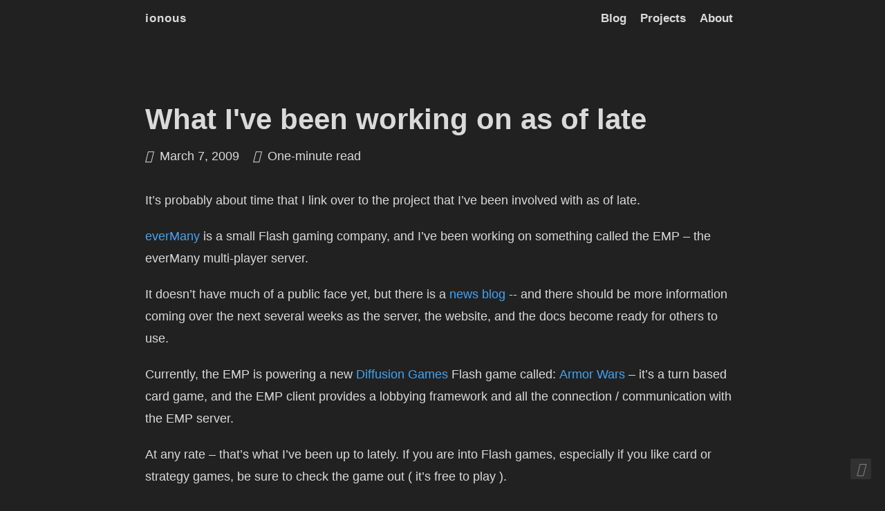

--- FILE ---
content_type: text/html; charset=utf-8
request_url: https://dev.ionous.net/2009/03/what-ive-been-working-on-as-of-late.html
body_size: 1864
content:
<!DOCTYPE html>
<html lang="en">

<head>
  <title>
  What I&#39;ve been working on as of late · ionous
</title>
  <meta charset="utf-8">
<meta name="viewport" content="width=device-width, initial-scale=1.0">
<meta name="color-scheme" content="light dark">




<meta name="author" content="ionous">
<meta name="description" content="It&rsquo;s probably about time that I link over to the project that I&rsquo;ve been involved with as of late.
everMany is a small Flash gaming company, and I&rsquo;ve been working on something called the EMP &ndash; the everMany multi-player server.
It doesn&rsquo;t have much of a public face yet, but there is a news blog -- and there should be more information coming over the next several weeks as the server, the website, and the docs become ready for others to use.">
<meta name="keywords" content="blog,developer,personal">


  <meta name="twitter:card" content="summary">
  <meta name="twitter:title" content="What I&#39;ve been working on as of late">
  <meta name="twitter:description" content="It’s probably about time that I link over to the project that I’ve been involved with as of late.
everMany is a small Flash gaming company, and I’ve been working on something called the EMP – the everMany multi-player server.
It doesn’t have much of a public face yet, but there is a news blog -- and there should be more information coming over the next several weeks as the server, the website, and the docs become ready for others to use.">

<meta property="og:url" content="https://dev.ionous.net/2009/03/what-ive-been-working-on-as-of-late.html">
  <meta property="og:site_name" content="ionous">
  <meta property="og:title" content="What I&#39;ve been working on as of late">
  <meta property="og:description" content="It’s probably about time that I link over to the project that I’ve been involved with as of late.
everMany is a small Flash gaming company, and I’ve been working on something called the EMP – the everMany multi-player server.
It doesn’t have much of a public face yet, but there is a news blog -- and there should be more information coming over the next several weeks as the server, the website, and the docs become ready for others to use.">
  <meta property="og:locale" content="en">
  <meta property="og:type" content="article">
    <meta property="article:section" content="posts">
    <meta property="article:published_time" content="2009-03-07T10:17:00-08:00">
    <meta property="article:modified_time" content="2009-03-07T10:17:00-08:00">




<link rel="canonical" href="https://dev.ionous.net/2009/03/what-ive-been-working-on-as-of-late.html">


<link rel="preload" href="/fonts/fa-brands-400.woff2" as="font" type="font/woff2" crossorigin>
<link rel="preload" href="/fonts/fa-regular-400.woff2" as="font" type="font/woff2" crossorigin>
<link rel="preload" href="/fonts/fa-solid-900.woff2" as="font" type="font/woff2" crossorigin>


  
  
  <link rel="stylesheet" href="/css/coder.min.f4220665b00f8e659ff4dd5af0696b00fdbd4ca6acfa5d78de822ea88fc7415b.css" integrity="sha256-9CIGZbAPjmWf9N1a8GlrAP29TKas&#43;l143oIuqI/HQVs=" crossorigin="anonymous" media="screen" />






  
    
    
    <link rel="stylesheet" href="/css/coder-dark.min.a00e6364bacbc8266ad1cc81230774a1397198f8cfb7bcba29b7d6fcb54ce57f.css" integrity="sha256-oA5jZLrLyCZq0cyBIwd0oTlxmPjPt7y6KbfW/LVM5X8=" crossorigin="anonymous" media="screen" />
  



 




<link rel="icon" type="image/svg+xml" href="/img/favicon.svg" sizes="any">
<link rel="icon" type="image/png" href="/img/favicon-32x32.png" sizes="32x32">
<link rel="icon" type="image/png" href="/img/favicon-16x16.png" sizes="16x16">

<link rel="apple-touch-icon" href="/images/apple-touch-icon.png">
<link rel="apple-touch-icon" sizes="180x180" href="/images/apple-touch-icon.png">

<link rel="manifest" href="/site.webmanifest">
<link rel="mask-icon" href="/images/safari-pinned-tab.svg" color="#5bbad5">









</head>






<body class="preload-transitions colorscheme-dark">
  
<div class="float-container">
    <a id="dark-mode-toggle" class="colorscheme-toggle">
        <i class="fa-solid fa-adjust fa-fw" aria-hidden="true"></i>
    </a>
</div>


  <main class="wrapper">
    <nav class="navigation">
  <section class="container">
    
    <a class="navigation-title" href="https://dev.ionous.net/">
      ionous
    </a>
    
    
      <input type="checkbox" id="menu-toggle" />
      <label class="menu-button float-right" for="menu-toggle">
        <i class="fa-solid fa-bars fa-fw" aria-hidden="true"></i>
      </label>
      <ul class="navigation-list">
        
          
            <li class="navigation-item">
              <a class="navigation-link " href="/posts/">Blog</a>
            </li>
          
            <li class="navigation-item">
              <a class="navigation-link " href="/projects/">Projects</a>
            </li>
          
            <li class="navigation-item">
              <a class="navigation-link " href="/about/">About</a>
            </li>
          
        
        
      </ul>
    
  </section>
</nav>


    <div class="content">
      
  <section class="container post">
    <article>
      <header>
        <div class="post-title">
          <h1 class="title">
            <a class="title-link" href="https://dev.ionous.net/2009/03/what-ive-been-working-on-as-of-late.html">
              What I&#39;ve been working on as of late
            </a>
          </h1>
        </div>
        <div class="post-meta">
          <div class="date">
            <span class="posted-on">
              <i class="fa-solid fa-calendar" aria-hidden="true"></i>
              <time datetime="2009-03-07T10:17:00-08:00">
                March 7, 2009
              </time>
            </span>
            <span class="reading-time">
              <i class="fa-solid fa-clock" aria-hidden="true"></i>
              One-minute read
            </span>
          </div>
          
          
          
        </div>
      </header>

      <div class="post-content">
        
        <p>It&rsquo;s probably about time that I link over to the project that I&rsquo;ve been involved with as of late.</p>
<p><a href="http://www.everMany.com"  class="external-link" target="_blank" rel="noopener">everMany</a> is a small Flash gaming company, and I&rsquo;ve been working on something called the EMP &ndash; the everMany multi-player server.</p>
<p>It doesn&rsquo;t have much of a public face yet, but there is a <a href="http://blog.evermany.com"  class="external-link" target="_blank" rel="noopener">news blog</a> -- and there should be more information coming over the next several weeks as the server, the website, and the docs become ready for others to use.</p>
<p>Currently, the EMP is powering a new <a href="http://www.diffusiongames.com"  class="external-link" target="_blank" rel="noopener">Diffusion Games</a> Flash game called: <a href="http://armorgames.com/play/3252/armor-wars"  class="external-link" target="_blank" rel="noopener">Armor Wars</a> &ndash; it&rsquo;s a turn based card game, and the EMP client provides a lobbying framework and all the connection / communication with the EMP server.</p>
<p>At any rate &ndash; that&rsquo;s what I&rsquo;ve been up to lately. If you are into Flash games, especially if you like card or strategy games, be sure to check the game out ( it&rsquo;s free to play ).</p>

      </div>


      <footer>
        


        
        
        
        
        

        
        
      </footer>
    </article>

    
  </section>

    </div>

    <footer class="footer">
  <section class="container">
    ©
    
      2006 -
    
    2024
     ionous 
    ·
    
    Powered by <a href="https://gohugo.io/" target="_blank" rel="noopener">Hugo</a> & <a href="https://github.com/luizdepra/hugo-coder/" target="_blank" rel="noopener">Coder</a>.
    
  </section>
</footer>

  </main>

  

  
  
  <script src="/js/coder.min.6ae284be93d2d19dad1f02b0039508d9aab3180a12a06dcc71b0b0ef7825a317.js" integrity="sha256-auKEvpPS0Z2tHwKwA5UI2aqzGAoSoG3McbCw73gloxc="></script>
  

  

  


  
  



  

  

  

  

  

  

  

  

  

  

  

  

  

  

  
</body>

</html>
